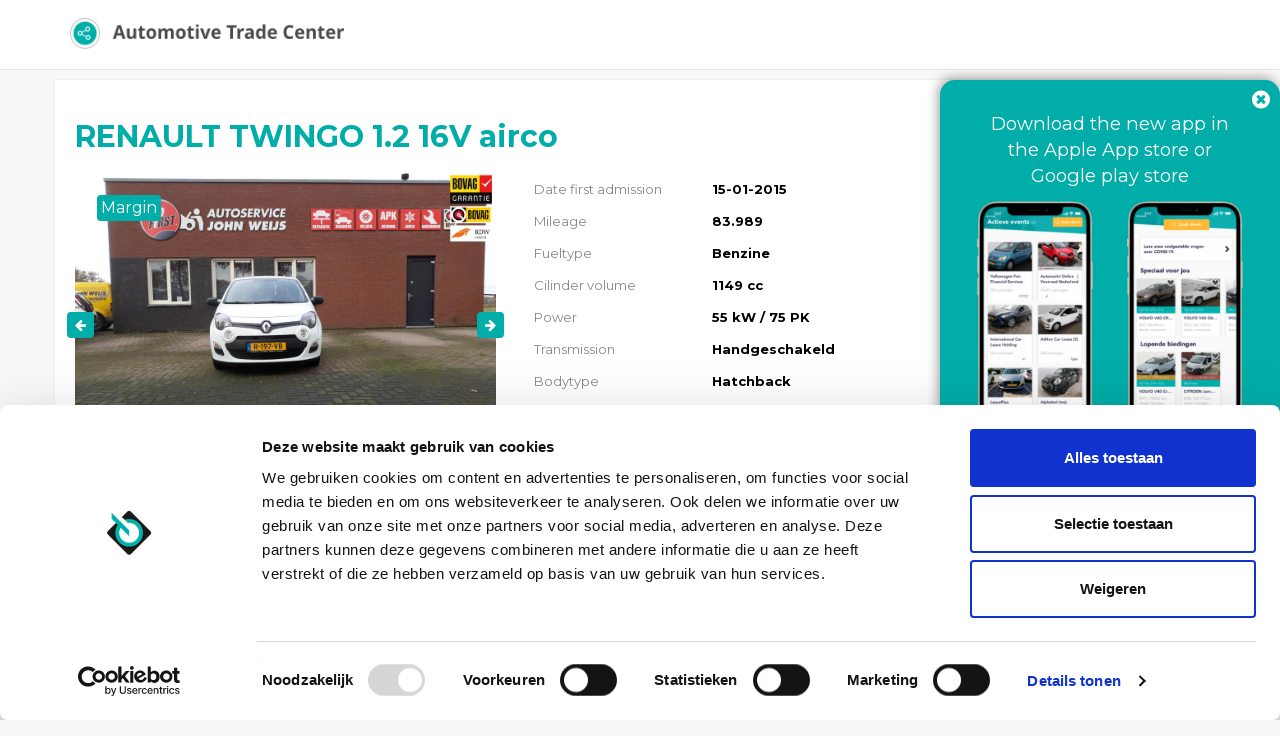

--- FILE ---
content_type: text/html; charset=UTF-8
request_url: https://portal.automotivetradecenter.com/portal/lots/getcurrentdate/
body_size: -39
content:
Jan 17, 2026 00:03:35 +0100


--- FILE ---
content_type: text/html; charset=UTF-8
request_url: https://portal.automotivetradecenter.com/portal/lots/getcurrentdate/
body_size: -39
content:
Jan 17, 2026 00:03:36 +0100


--- FILE ---
content_type: application/javascript
request_url: https://portal.automotivetradecenter.com/js/activelots.js?1763370124
body_size: 18098
content:
function handleExpiredLot(lotId) {
    var activeLotItem = $('#activeLotItem_' + lotId);
    var activeLotCounter = $('#activeLotItemCounter_' + lotId);
    var activeLotItemBidControl = $('#activeLotItemBidControl_' + lotId);

    $(activeLotItem).addClass('activeLotItemExpired');
    $(activeLotCounter).html(tr.get('EXPIRED'));
    $(activeLotItemBidControl).fadeOut('slow', function() {
        $(activeLotItemBidControl).remove();
    });
}

$(document).ready(function(){



    function setLotCounters() {
        if($('.activeLotItemCounter').length > 0) {
            var time = null;
            $.ajax({
                url: '/portal/lots/getcurrentdate/',
                dataType: 'text',
                success: function(text) {
                    time = new Date(text);
                    $('.activeLotItemCounter').each(function(){
                        if(!$(this).hasClass('disabled')) {
                            var until = $(this).attr('relExp');
                            $(this).countdown({
                                until: new Date(until*1000),
                                compact: true,
                                layout: '{d<}{dn}d{d>} {h<}{hn}h {h>} {m<}{mn}m {m>}{s<}{sn}s{s>}',
                                format: 'dhMS',
                                serverSync: time,
                                onExpiry: function() {
                                    handleExpiredLot($(this).attr('rel'));
                                }
                            });
                        }
                    });
                }
            })
        }
    }


    function removeActiveLot(object) {
        var isExpired = $(object).hasClass('activeLotItemExpired');
        if (isExpired === true) {
            $(object).parent().fadeOut('slow', function() {
                //$.when($(object).remove()).then(checkNumberOfActiveLots()); functie bestaat niet meer?

            });
        }
    }

    function loadNewFilterItems(filterObject, filterData, filterOrder) {
        var filterDataSorted = [];
        $(filterOrder).each(function( index, value ) {
            if(filterData.hasOwnProperty(value)) {
                filterDataSorted.push({id: value, name: filterData[value]});
            }
        });
        filterDataSorted.sort(function(a,b) {
            var x = a.name;
            var y = b.name;
            return x < y ? -1 : x > y ? 1 : 0;
        });

        if (filterObject == 'VehicleBodyType' || filterObject == 'VehicleFuelType' || filterObject == 'VehicleTransmissionType') {

            // Get relation
            var relation = $('#' + filterObject).attr('rel');

            // Get relation key
            var relationKey = $('#' + filterObject).attr('relkey');

            // Get selected values
            var currentSelected = {};

            var inputs = $("input[data-filter]");
            var counter = 1;
            $(inputs).each(function() {
                if ($(this).attr('data-filter') == relation && $(this).is(':checked')) {
                    currentSelected[$(this).val()] = $(this).val();
                }
                // Done looping trough all
                if (counter == inputs.length) {
                    // Remove all options and add new options
                    $.when($('#' + filterObject).html('')).then(function() {
                        $(filterDataSorted).each(function( index, value ) {
                            if(value.name == '0') {
                                return true;
                            }
                            var selected = '';
                            if (currentSelected[value.id]) {
                                var selected = 'checked="checked"';
                            }
                            $('#' + filterObject).append('<li><label class="checkbox-inline"><input ' + selected + ' data-filter="' + relation + '" type="checkbox" name="data[' + relationKey + '][]" value="' + value.id + '"> ' + value.name + '</label></li>');
                        });
                    });
                }

                counter++;
            });
        } else {
            // Get selected value
            var currentSelected = $('#' + filterObject).val();

            // Remove all options
            $('#' + filterObject + ' option').each(function(){
                if ($(this).val()) {
                    $(this).remove();
                }
            });

            // Add all options
            $(filterDataSorted).each(function( index, value ) {
                $('#' + filterObject).append($("<option/>", {
                    value: value.id,
                    text: value.name
                }));
            });

            // Set rememberd value
            $('#' + filterObject).val(currentSelected);
        }
    }

    function loadNewLots() {
            var tmpType = '';

            var currentLots = [];
            $('.bidHolder').each(function(){
                if($.inArray($(this).attr('data-lotid'), currentLots)) {
                    currentLots.push($(this).attr('data-lotid'));
                }
            });

            var auctionTypeId = $('#auctionTypeId').val();
            var displayType = $('#displayType').val();

            if (displayType != 'detail') {
                $.ajax({
                    url: '/portal/lots/getactivelots/'+auctionTypeId,
                    type: "POST",
                    data: {currentLots: currentLots},
                    success: function(data) {
                        var totallots = $('.bidHolder').length;
                
                        var jsonCheck = IsJsonString(data);
                        if (jsonCheck == true) {
                            var data = jQuery.parseJSON(data);

                            // Begin : Load new filter
                                loadNewFilterItems('MakeId', data.filterItems.vehicle_make, data.filterItemsOrder.vehicle_make);
                                loadNewFilterItems('ModelsId', data.filterItems.vehicle_model, data.filterItemsOrder.vehicle_model);
                                loadNewFilterItems('VehicleYearFrom', data.filterItems.vehicle_year_from, data.filterItemsOrder.vehicle_year_from);
                                loadNewFilterItems('VehicleYearTill', data.filterItems.vehicle_year_till, data.filterItemsOrder.vehicle_year_till);
                                loadNewFilterItems('VehicleBodyType', data.filterItems.vehicle_body_type, data.filterItemsOrder.vehicle_body_type);
                                loadNewFilterItems('VehicleFuelType', data.filterItems.vehicle_fuel_type, data.filterItemsOrder.vehicle_fuel_type);
                                loadNewFilterItems('VehicleTransmissionType', data.filterItems.vehicle_transmission_type, data.filterItemsOrder.vehicle_transmission_type);
                            // End: Load new filter

                            var dataLength = Object.keys(data.lots).length;

                            if (dataLength > 0) {
                                if(totallots == 0) {
                                    var counter = 0;
                                    for (i in data.lots) {

                                        if (data.displayType == 'append') {
                                            $('#allOpenLots').append(data.lots[i]);
                                        } else {
                                            if ($('.activeLotItem').length == 0) {
                                                var tmpType = 'append';
                                            }

                                            if (tmpType != 'append') {
                                                $('#allOpenLots').prepend(data.lots[i]);
                                            } else {
                                                $('#allOpenLots').append(data.lots[i]);
                                            }
                                        }

                                        // Set counters
                                        if (parseInt((parseInt(counter) + 1)) == dataLength) {
                                            setLotCounters();
                                        }

                                        counter++;
                                    }
                                }
                            } else {

                                $('#noActiveLots').show();
                            }

                            //checkNumberOfActiveLots();
                        }

                        // Refresh bids
                        updateBids(displayType);
                    }
                });
            } else {
                // Refresh bids
                updateBids(displayType);
            }

    }

    function updateBids(displayType) {
        var auctionTypeId = $('#auctionTypeId').val();
        var totals = $('.bidHolder').length;

        if (totals < 1) {
            setTimeout(function() { loadNewLots(); }, 60000);
        }

        var counter = 1;
        var postIds = [];

        $('.bidHolder').each(function() {

            $this = $(this);
            var auctionViewType = $this.attr('data-auctionviewtype');
            var lotId = $this.attr('data-lotid');

            if($.inArray(lotId, postIds)) {
                postIds.push(lotId);
            }

            if (totals == counter) {
                $.ajax({
                    type: "POST",
                    url: '/portal/lots/getbids/'+auctionTypeId,
                    data: {allowedLotIds: postIds, displayType: displayType},
                    success: function(data) {
                        var jsonCheck = IsJsonString(data);

                        if (jsonCheck == true) {
                            var data = jQuery.parseJSON(data);

                            if (data.data) {
                                var dataLength = Object.keys(data.data).length;

                                var counter = 0;
                                var spanClass = '';
                                var spanTitle = '';

                                for (i in data.data) {
                                    var priceObject = $('#activeLotItemOwnHighestBidDisplay_' + data.data[i].lot.ActiveLots.id);
                                    var priceObjectHighest = $('#activeLotItemHighestBidDisplay_' + data.data[i].lot.ActiveLots.id);
                                    var buttonObject = $('#activeLotItemButton_' + data.data[i].lot.ActiveLots.id);
                                    var auctionViewType = data.data[i].lot.ActiveLots.lot_auction_view_type;
                                    var hasHighestBid = false;

                                    if (data.data[i].currentUserBid.Bid) {
                                        if (data.data[i].currentUserBid.Bid.bidder_id && data.data[i].lot.ActiveLots.bid_bidder_id == data.data[i].currentUserBid.Bid.bidder_id) {
                                            var hasHighestBid = true;
                                        }
                                    }

                                    // Indien ingelogde gebruiker heeft geboden
                                    if (data.data[i].currentUserBid.Bid) {
                                        var btnClass = '';
                                        var ownHighestBid = parseInt(data.data[i].currentUserBid.Bid[data.data[i].currentUserBid.BidType.fieldname]).formatMoney(0, ',', '.');

                                        // Bij auctionViewtype 2 en hoogste bod
                                        var spanClass = (auctionViewType == 2 && hasHighestBid == true) ? 'bid-highest' : '';
                                        var spanTitle = (auctionViewType == 2 && hasHighestBid == true) ? tr.get('YOUR_ARE_THE_HIGHEST_BIDDER') : '';

                                        // Bij auctionViewType 3 en bod van derde
                                        if(auctionViewType == 3 && data.data[i].lot.ActiveLots.bid_bidder_id > 0) {
                                            // Als ingelgode gebruiker hoogste bod heeft
                                            if(hasHighestBid == true) {
                                                var spanClass = 'bid-highest';
                                                var spanTitle = tr.get('YOUR_ARE_THE_HIGHEST_BIDDER');
                                            } else {
                                                var spanClass = 'bid-nothighest';
                                                var spanTitle = tr.get('HIGHEST_BID')+': &euro; '+ parseInt(data.data[i].lot.ActiveLots['bid_' + data.data[i].currentUserBid.BidType.fieldname]).formatMoney(0, ',', '.');
                                            }

                                            if(hasHighestBid == false && displayType == "detail") {
                                                $(priceObjectHighest).show();
                                                $(priceObjectHighest).html(spanTitle);
                                                //priceContent +=  + '<br />';
                                            } else {
                                                $(priceObjectHighest).hide();
                                            }

                                            priceContent = tr.get('YOUR BID')+': <strong>&euro; ' + ownHighestBid + '</strong>';

                                            $(priceObject).attr('class', '');
                                            $(priceObject).addClass('bidHolder');
                                            $(priceObject).addClass(spanClass);
                                            $(priceObject).attr('title', spanTitle);
                                            $(priceObject).html(priceContent);
                                        }
                                    } else {
                                        // Indien niet geboden, maar hoogste bod wel zichtbaar


                                        $(priceObject).attr('class', '');
                                        $(priceObject).addClass('bidHolder');

                                        // && data.data[i].lot.ActiveLots.bid_bidder_id > 0
                                        if(auctionViewType == 3) {
                                            var priceContent = tr.get('HIGHEST_BID')+': <strong>&euro; ' + parseInt(data.data[i].lot.ActiveLots['bid_' + data.data[i].currentUserBid.BidType.fieldname]).formatMoney(0, ',', '.') + '</strong>';
                                        } else {
                                            var priceContent = tr.get('PLACE_A_BID');
                                        }

                                        $(priceObject).html(priceContent);
                                    }

                                    if(displayType == 'detail') {
                                        var btnClass = 'btn-lg';
                                    } else {
                                        var btnClass = 'btn-block';
                                    }

                                    $(buttonObject).removeClass('btn-block');
                                    $(buttonObject).removeClass('btn-lg');
                                    $(buttonObject).addClass(btnClass);

                                    if (parseInt((parseInt(counter) + 1)) == dataLength) {
                                        setTimeout(function() { loadNewLots(); }, 16000);
                                    }

                                    counter++;
                                }
                            } else {
                                setTimeout(function() { loadNewLots(); }, 16000);
                            }
                        } else {
                            setTimeout(function() { loadNewLots(); }, 16000);
                        }
                    },
                    dataType: 'text'
                });
            }

            counter++;
        });

    }


    function clearLots() {
        var keyword = $("#mainSearch input[type='text']").val();
        var url = location.href;
        url = url.replace(/[^a-zA-Z0-9]/g,'_');
        var extraSearch = '';
        var isSearchOverall = url.search(/active_keyword/i);
        if(isSearchOverall == -1) {
            extraSearch = '<a href="/portal/lots/active?keyword='+keyword+'">'+tr.get('SEARCH_EVERYWHERE')+'</a>';
        }
        $('#allOpenLots').html('<div id="noActiveLots"><div class="alert alert-info" style="margin-top: 20px;">'+tr.get('NO_VEHICLES_FOUND')+'. '+extraSearch+'</div></div>');
    }

    function getFilters() {
        var counter = 0;
        var filters = {};
        $('body').find('input, select').each(function(e){
            var go = false;

            if ($(this).attr('type') == undefined || $(this).attr('type') == 'text') {
                if ($(this).val() != '') {
                    var go = true;
                }
            } else if ($(this).attr('type') == 'checkbox') {
                if ($(this).is(':checked')) {
                    var go = true;
                }
            }

            if (go == true) {
                var data = $(this).data();
                if(data.filter) {
                    if (filters[data.filter] == undefined) {
                        filters[data.filter] = [];
                        counter = 0;
                    }
                    filters[data.filter][counter] = $(this).val();
                    counter++;
                }
            }
        });

        return filters;
    }

    function applyFilters() {
        $.post('/portal/lots/managefilter', getFilters(), function(data) {
                clearLots();
                loadNewLots();
            }
        );
    }

    // Remove expired lots
    setInterval(function() {
        $('.activeLotItem').each(function() {
            removeActiveLot($(this));
        });
    }, 5000);

    setLotCounters();

});